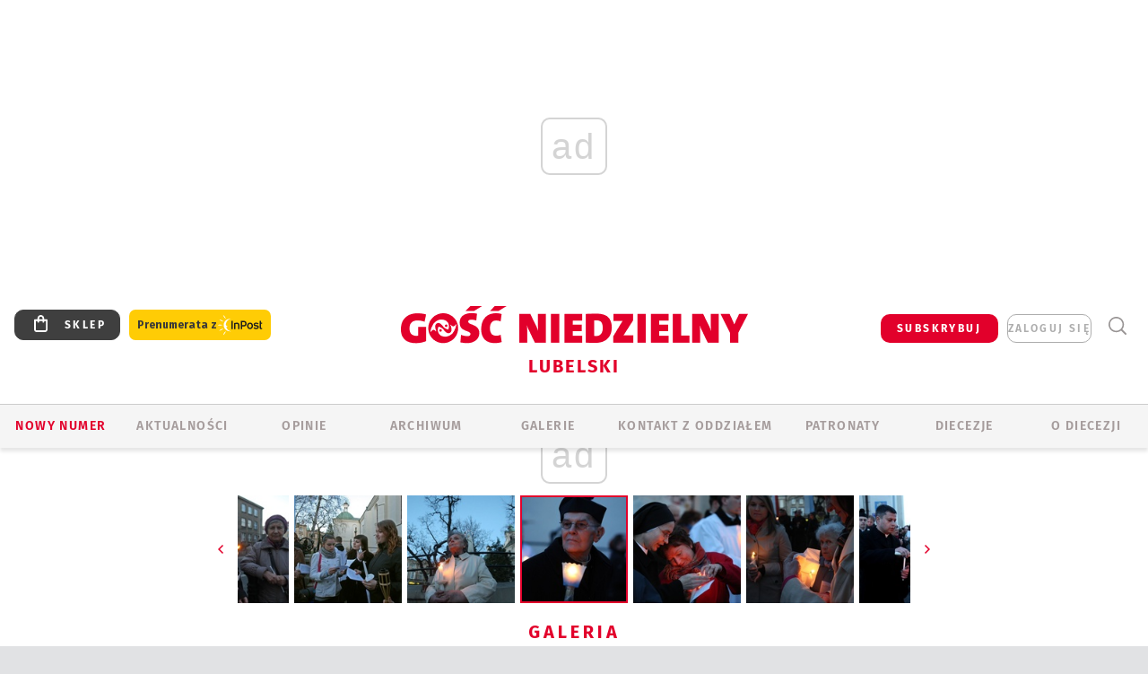

--- FILE ---
content_type: text/html; charset=utf-8
request_url: https://www.google.com/recaptcha/api2/anchor?ar=1&k=6LfKq5UUAAAAAMU4Rd1_l_MKSJAizQb5Mk_8bFA_&co=aHR0cHM6Ly9sdWJsaW4uZ29zYy5wbDo0NDM.&hl=en&v=PoyoqOPhxBO7pBk68S4YbpHZ&size=invisible&anchor-ms=20000&execute-ms=30000&cb=fw16a7z27fvz
body_size: 48933
content:
<!DOCTYPE HTML><html dir="ltr" lang="en"><head><meta http-equiv="Content-Type" content="text/html; charset=UTF-8">
<meta http-equiv="X-UA-Compatible" content="IE=edge">
<title>reCAPTCHA</title>
<style type="text/css">
/* cyrillic-ext */
@font-face {
  font-family: 'Roboto';
  font-style: normal;
  font-weight: 400;
  font-stretch: 100%;
  src: url(//fonts.gstatic.com/s/roboto/v48/KFO7CnqEu92Fr1ME7kSn66aGLdTylUAMa3GUBHMdazTgWw.woff2) format('woff2');
  unicode-range: U+0460-052F, U+1C80-1C8A, U+20B4, U+2DE0-2DFF, U+A640-A69F, U+FE2E-FE2F;
}
/* cyrillic */
@font-face {
  font-family: 'Roboto';
  font-style: normal;
  font-weight: 400;
  font-stretch: 100%;
  src: url(//fonts.gstatic.com/s/roboto/v48/KFO7CnqEu92Fr1ME7kSn66aGLdTylUAMa3iUBHMdazTgWw.woff2) format('woff2');
  unicode-range: U+0301, U+0400-045F, U+0490-0491, U+04B0-04B1, U+2116;
}
/* greek-ext */
@font-face {
  font-family: 'Roboto';
  font-style: normal;
  font-weight: 400;
  font-stretch: 100%;
  src: url(//fonts.gstatic.com/s/roboto/v48/KFO7CnqEu92Fr1ME7kSn66aGLdTylUAMa3CUBHMdazTgWw.woff2) format('woff2');
  unicode-range: U+1F00-1FFF;
}
/* greek */
@font-face {
  font-family: 'Roboto';
  font-style: normal;
  font-weight: 400;
  font-stretch: 100%;
  src: url(//fonts.gstatic.com/s/roboto/v48/KFO7CnqEu92Fr1ME7kSn66aGLdTylUAMa3-UBHMdazTgWw.woff2) format('woff2');
  unicode-range: U+0370-0377, U+037A-037F, U+0384-038A, U+038C, U+038E-03A1, U+03A3-03FF;
}
/* math */
@font-face {
  font-family: 'Roboto';
  font-style: normal;
  font-weight: 400;
  font-stretch: 100%;
  src: url(//fonts.gstatic.com/s/roboto/v48/KFO7CnqEu92Fr1ME7kSn66aGLdTylUAMawCUBHMdazTgWw.woff2) format('woff2');
  unicode-range: U+0302-0303, U+0305, U+0307-0308, U+0310, U+0312, U+0315, U+031A, U+0326-0327, U+032C, U+032F-0330, U+0332-0333, U+0338, U+033A, U+0346, U+034D, U+0391-03A1, U+03A3-03A9, U+03B1-03C9, U+03D1, U+03D5-03D6, U+03F0-03F1, U+03F4-03F5, U+2016-2017, U+2034-2038, U+203C, U+2040, U+2043, U+2047, U+2050, U+2057, U+205F, U+2070-2071, U+2074-208E, U+2090-209C, U+20D0-20DC, U+20E1, U+20E5-20EF, U+2100-2112, U+2114-2115, U+2117-2121, U+2123-214F, U+2190, U+2192, U+2194-21AE, U+21B0-21E5, U+21F1-21F2, U+21F4-2211, U+2213-2214, U+2216-22FF, U+2308-230B, U+2310, U+2319, U+231C-2321, U+2336-237A, U+237C, U+2395, U+239B-23B7, U+23D0, U+23DC-23E1, U+2474-2475, U+25AF, U+25B3, U+25B7, U+25BD, U+25C1, U+25CA, U+25CC, U+25FB, U+266D-266F, U+27C0-27FF, U+2900-2AFF, U+2B0E-2B11, U+2B30-2B4C, U+2BFE, U+3030, U+FF5B, U+FF5D, U+1D400-1D7FF, U+1EE00-1EEFF;
}
/* symbols */
@font-face {
  font-family: 'Roboto';
  font-style: normal;
  font-weight: 400;
  font-stretch: 100%;
  src: url(//fonts.gstatic.com/s/roboto/v48/KFO7CnqEu92Fr1ME7kSn66aGLdTylUAMaxKUBHMdazTgWw.woff2) format('woff2');
  unicode-range: U+0001-000C, U+000E-001F, U+007F-009F, U+20DD-20E0, U+20E2-20E4, U+2150-218F, U+2190, U+2192, U+2194-2199, U+21AF, U+21E6-21F0, U+21F3, U+2218-2219, U+2299, U+22C4-22C6, U+2300-243F, U+2440-244A, U+2460-24FF, U+25A0-27BF, U+2800-28FF, U+2921-2922, U+2981, U+29BF, U+29EB, U+2B00-2BFF, U+4DC0-4DFF, U+FFF9-FFFB, U+10140-1018E, U+10190-1019C, U+101A0, U+101D0-101FD, U+102E0-102FB, U+10E60-10E7E, U+1D2C0-1D2D3, U+1D2E0-1D37F, U+1F000-1F0FF, U+1F100-1F1AD, U+1F1E6-1F1FF, U+1F30D-1F30F, U+1F315, U+1F31C, U+1F31E, U+1F320-1F32C, U+1F336, U+1F378, U+1F37D, U+1F382, U+1F393-1F39F, U+1F3A7-1F3A8, U+1F3AC-1F3AF, U+1F3C2, U+1F3C4-1F3C6, U+1F3CA-1F3CE, U+1F3D4-1F3E0, U+1F3ED, U+1F3F1-1F3F3, U+1F3F5-1F3F7, U+1F408, U+1F415, U+1F41F, U+1F426, U+1F43F, U+1F441-1F442, U+1F444, U+1F446-1F449, U+1F44C-1F44E, U+1F453, U+1F46A, U+1F47D, U+1F4A3, U+1F4B0, U+1F4B3, U+1F4B9, U+1F4BB, U+1F4BF, U+1F4C8-1F4CB, U+1F4D6, U+1F4DA, U+1F4DF, U+1F4E3-1F4E6, U+1F4EA-1F4ED, U+1F4F7, U+1F4F9-1F4FB, U+1F4FD-1F4FE, U+1F503, U+1F507-1F50B, U+1F50D, U+1F512-1F513, U+1F53E-1F54A, U+1F54F-1F5FA, U+1F610, U+1F650-1F67F, U+1F687, U+1F68D, U+1F691, U+1F694, U+1F698, U+1F6AD, U+1F6B2, U+1F6B9-1F6BA, U+1F6BC, U+1F6C6-1F6CF, U+1F6D3-1F6D7, U+1F6E0-1F6EA, U+1F6F0-1F6F3, U+1F6F7-1F6FC, U+1F700-1F7FF, U+1F800-1F80B, U+1F810-1F847, U+1F850-1F859, U+1F860-1F887, U+1F890-1F8AD, U+1F8B0-1F8BB, U+1F8C0-1F8C1, U+1F900-1F90B, U+1F93B, U+1F946, U+1F984, U+1F996, U+1F9E9, U+1FA00-1FA6F, U+1FA70-1FA7C, U+1FA80-1FA89, U+1FA8F-1FAC6, U+1FACE-1FADC, U+1FADF-1FAE9, U+1FAF0-1FAF8, U+1FB00-1FBFF;
}
/* vietnamese */
@font-face {
  font-family: 'Roboto';
  font-style: normal;
  font-weight: 400;
  font-stretch: 100%;
  src: url(//fonts.gstatic.com/s/roboto/v48/KFO7CnqEu92Fr1ME7kSn66aGLdTylUAMa3OUBHMdazTgWw.woff2) format('woff2');
  unicode-range: U+0102-0103, U+0110-0111, U+0128-0129, U+0168-0169, U+01A0-01A1, U+01AF-01B0, U+0300-0301, U+0303-0304, U+0308-0309, U+0323, U+0329, U+1EA0-1EF9, U+20AB;
}
/* latin-ext */
@font-face {
  font-family: 'Roboto';
  font-style: normal;
  font-weight: 400;
  font-stretch: 100%;
  src: url(//fonts.gstatic.com/s/roboto/v48/KFO7CnqEu92Fr1ME7kSn66aGLdTylUAMa3KUBHMdazTgWw.woff2) format('woff2');
  unicode-range: U+0100-02BA, U+02BD-02C5, U+02C7-02CC, U+02CE-02D7, U+02DD-02FF, U+0304, U+0308, U+0329, U+1D00-1DBF, U+1E00-1E9F, U+1EF2-1EFF, U+2020, U+20A0-20AB, U+20AD-20C0, U+2113, U+2C60-2C7F, U+A720-A7FF;
}
/* latin */
@font-face {
  font-family: 'Roboto';
  font-style: normal;
  font-weight: 400;
  font-stretch: 100%;
  src: url(//fonts.gstatic.com/s/roboto/v48/KFO7CnqEu92Fr1ME7kSn66aGLdTylUAMa3yUBHMdazQ.woff2) format('woff2');
  unicode-range: U+0000-00FF, U+0131, U+0152-0153, U+02BB-02BC, U+02C6, U+02DA, U+02DC, U+0304, U+0308, U+0329, U+2000-206F, U+20AC, U+2122, U+2191, U+2193, U+2212, U+2215, U+FEFF, U+FFFD;
}
/* cyrillic-ext */
@font-face {
  font-family: 'Roboto';
  font-style: normal;
  font-weight: 500;
  font-stretch: 100%;
  src: url(//fonts.gstatic.com/s/roboto/v48/KFO7CnqEu92Fr1ME7kSn66aGLdTylUAMa3GUBHMdazTgWw.woff2) format('woff2');
  unicode-range: U+0460-052F, U+1C80-1C8A, U+20B4, U+2DE0-2DFF, U+A640-A69F, U+FE2E-FE2F;
}
/* cyrillic */
@font-face {
  font-family: 'Roboto';
  font-style: normal;
  font-weight: 500;
  font-stretch: 100%;
  src: url(//fonts.gstatic.com/s/roboto/v48/KFO7CnqEu92Fr1ME7kSn66aGLdTylUAMa3iUBHMdazTgWw.woff2) format('woff2');
  unicode-range: U+0301, U+0400-045F, U+0490-0491, U+04B0-04B1, U+2116;
}
/* greek-ext */
@font-face {
  font-family: 'Roboto';
  font-style: normal;
  font-weight: 500;
  font-stretch: 100%;
  src: url(//fonts.gstatic.com/s/roboto/v48/KFO7CnqEu92Fr1ME7kSn66aGLdTylUAMa3CUBHMdazTgWw.woff2) format('woff2');
  unicode-range: U+1F00-1FFF;
}
/* greek */
@font-face {
  font-family: 'Roboto';
  font-style: normal;
  font-weight: 500;
  font-stretch: 100%;
  src: url(//fonts.gstatic.com/s/roboto/v48/KFO7CnqEu92Fr1ME7kSn66aGLdTylUAMa3-UBHMdazTgWw.woff2) format('woff2');
  unicode-range: U+0370-0377, U+037A-037F, U+0384-038A, U+038C, U+038E-03A1, U+03A3-03FF;
}
/* math */
@font-face {
  font-family: 'Roboto';
  font-style: normal;
  font-weight: 500;
  font-stretch: 100%;
  src: url(//fonts.gstatic.com/s/roboto/v48/KFO7CnqEu92Fr1ME7kSn66aGLdTylUAMawCUBHMdazTgWw.woff2) format('woff2');
  unicode-range: U+0302-0303, U+0305, U+0307-0308, U+0310, U+0312, U+0315, U+031A, U+0326-0327, U+032C, U+032F-0330, U+0332-0333, U+0338, U+033A, U+0346, U+034D, U+0391-03A1, U+03A3-03A9, U+03B1-03C9, U+03D1, U+03D5-03D6, U+03F0-03F1, U+03F4-03F5, U+2016-2017, U+2034-2038, U+203C, U+2040, U+2043, U+2047, U+2050, U+2057, U+205F, U+2070-2071, U+2074-208E, U+2090-209C, U+20D0-20DC, U+20E1, U+20E5-20EF, U+2100-2112, U+2114-2115, U+2117-2121, U+2123-214F, U+2190, U+2192, U+2194-21AE, U+21B0-21E5, U+21F1-21F2, U+21F4-2211, U+2213-2214, U+2216-22FF, U+2308-230B, U+2310, U+2319, U+231C-2321, U+2336-237A, U+237C, U+2395, U+239B-23B7, U+23D0, U+23DC-23E1, U+2474-2475, U+25AF, U+25B3, U+25B7, U+25BD, U+25C1, U+25CA, U+25CC, U+25FB, U+266D-266F, U+27C0-27FF, U+2900-2AFF, U+2B0E-2B11, U+2B30-2B4C, U+2BFE, U+3030, U+FF5B, U+FF5D, U+1D400-1D7FF, U+1EE00-1EEFF;
}
/* symbols */
@font-face {
  font-family: 'Roboto';
  font-style: normal;
  font-weight: 500;
  font-stretch: 100%;
  src: url(//fonts.gstatic.com/s/roboto/v48/KFO7CnqEu92Fr1ME7kSn66aGLdTylUAMaxKUBHMdazTgWw.woff2) format('woff2');
  unicode-range: U+0001-000C, U+000E-001F, U+007F-009F, U+20DD-20E0, U+20E2-20E4, U+2150-218F, U+2190, U+2192, U+2194-2199, U+21AF, U+21E6-21F0, U+21F3, U+2218-2219, U+2299, U+22C4-22C6, U+2300-243F, U+2440-244A, U+2460-24FF, U+25A0-27BF, U+2800-28FF, U+2921-2922, U+2981, U+29BF, U+29EB, U+2B00-2BFF, U+4DC0-4DFF, U+FFF9-FFFB, U+10140-1018E, U+10190-1019C, U+101A0, U+101D0-101FD, U+102E0-102FB, U+10E60-10E7E, U+1D2C0-1D2D3, U+1D2E0-1D37F, U+1F000-1F0FF, U+1F100-1F1AD, U+1F1E6-1F1FF, U+1F30D-1F30F, U+1F315, U+1F31C, U+1F31E, U+1F320-1F32C, U+1F336, U+1F378, U+1F37D, U+1F382, U+1F393-1F39F, U+1F3A7-1F3A8, U+1F3AC-1F3AF, U+1F3C2, U+1F3C4-1F3C6, U+1F3CA-1F3CE, U+1F3D4-1F3E0, U+1F3ED, U+1F3F1-1F3F3, U+1F3F5-1F3F7, U+1F408, U+1F415, U+1F41F, U+1F426, U+1F43F, U+1F441-1F442, U+1F444, U+1F446-1F449, U+1F44C-1F44E, U+1F453, U+1F46A, U+1F47D, U+1F4A3, U+1F4B0, U+1F4B3, U+1F4B9, U+1F4BB, U+1F4BF, U+1F4C8-1F4CB, U+1F4D6, U+1F4DA, U+1F4DF, U+1F4E3-1F4E6, U+1F4EA-1F4ED, U+1F4F7, U+1F4F9-1F4FB, U+1F4FD-1F4FE, U+1F503, U+1F507-1F50B, U+1F50D, U+1F512-1F513, U+1F53E-1F54A, U+1F54F-1F5FA, U+1F610, U+1F650-1F67F, U+1F687, U+1F68D, U+1F691, U+1F694, U+1F698, U+1F6AD, U+1F6B2, U+1F6B9-1F6BA, U+1F6BC, U+1F6C6-1F6CF, U+1F6D3-1F6D7, U+1F6E0-1F6EA, U+1F6F0-1F6F3, U+1F6F7-1F6FC, U+1F700-1F7FF, U+1F800-1F80B, U+1F810-1F847, U+1F850-1F859, U+1F860-1F887, U+1F890-1F8AD, U+1F8B0-1F8BB, U+1F8C0-1F8C1, U+1F900-1F90B, U+1F93B, U+1F946, U+1F984, U+1F996, U+1F9E9, U+1FA00-1FA6F, U+1FA70-1FA7C, U+1FA80-1FA89, U+1FA8F-1FAC6, U+1FACE-1FADC, U+1FADF-1FAE9, U+1FAF0-1FAF8, U+1FB00-1FBFF;
}
/* vietnamese */
@font-face {
  font-family: 'Roboto';
  font-style: normal;
  font-weight: 500;
  font-stretch: 100%;
  src: url(//fonts.gstatic.com/s/roboto/v48/KFO7CnqEu92Fr1ME7kSn66aGLdTylUAMa3OUBHMdazTgWw.woff2) format('woff2');
  unicode-range: U+0102-0103, U+0110-0111, U+0128-0129, U+0168-0169, U+01A0-01A1, U+01AF-01B0, U+0300-0301, U+0303-0304, U+0308-0309, U+0323, U+0329, U+1EA0-1EF9, U+20AB;
}
/* latin-ext */
@font-face {
  font-family: 'Roboto';
  font-style: normal;
  font-weight: 500;
  font-stretch: 100%;
  src: url(//fonts.gstatic.com/s/roboto/v48/KFO7CnqEu92Fr1ME7kSn66aGLdTylUAMa3KUBHMdazTgWw.woff2) format('woff2');
  unicode-range: U+0100-02BA, U+02BD-02C5, U+02C7-02CC, U+02CE-02D7, U+02DD-02FF, U+0304, U+0308, U+0329, U+1D00-1DBF, U+1E00-1E9F, U+1EF2-1EFF, U+2020, U+20A0-20AB, U+20AD-20C0, U+2113, U+2C60-2C7F, U+A720-A7FF;
}
/* latin */
@font-face {
  font-family: 'Roboto';
  font-style: normal;
  font-weight: 500;
  font-stretch: 100%;
  src: url(//fonts.gstatic.com/s/roboto/v48/KFO7CnqEu92Fr1ME7kSn66aGLdTylUAMa3yUBHMdazQ.woff2) format('woff2');
  unicode-range: U+0000-00FF, U+0131, U+0152-0153, U+02BB-02BC, U+02C6, U+02DA, U+02DC, U+0304, U+0308, U+0329, U+2000-206F, U+20AC, U+2122, U+2191, U+2193, U+2212, U+2215, U+FEFF, U+FFFD;
}
/* cyrillic-ext */
@font-face {
  font-family: 'Roboto';
  font-style: normal;
  font-weight: 900;
  font-stretch: 100%;
  src: url(//fonts.gstatic.com/s/roboto/v48/KFO7CnqEu92Fr1ME7kSn66aGLdTylUAMa3GUBHMdazTgWw.woff2) format('woff2');
  unicode-range: U+0460-052F, U+1C80-1C8A, U+20B4, U+2DE0-2DFF, U+A640-A69F, U+FE2E-FE2F;
}
/* cyrillic */
@font-face {
  font-family: 'Roboto';
  font-style: normal;
  font-weight: 900;
  font-stretch: 100%;
  src: url(//fonts.gstatic.com/s/roboto/v48/KFO7CnqEu92Fr1ME7kSn66aGLdTylUAMa3iUBHMdazTgWw.woff2) format('woff2');
  unicode-range: U+0301, U+0400-045F, U+0490-0491, U+04B0-04B1, U+2116;
}
/* greek-ext */
@font-face {
  font-family: 'Roboto';
  font-style: normal;
  font-weight: 900;
  font-stretch: 100%;
  src: url(//fonts.gstatic.com/s/roboto/v48/KFO7CnqEu92Fr1ME7kSn66aGLdTylUAMa3CUBHMdazTgWw.woff2) format('woff2');
  unicode-range: U+1F00-1FFF;
}
/* greek */
@font-face {
  font-family: 'Roboto';
  font-style: normal;
  font-weight: 900;
  font-stretch: 100%;
  src: url(//fonts.gstatic.com/s/roboto/v48/KFO7CnqEu92Fr1ME7kSn66aGLdTylUAMa3-UBHMdazTgWw.woff2) format('woff2');
  unicode-range: U+0370-0377, U+037A-037F, U+0384-038A, U+038C, U+038E-03A1, U+03A3-03FF;
}
/* math */
@font-face {
  font-family: 'Roboto';
  font-style: normal;
  font-weight: 900;
  font-stretch: 100%;
  src: url(//fonts.gstatic.com/s/roboto/v48/KFO7CnqEu92Fr1ME7kSn66aGLdTylUAMawCUBHMdazTgWw.woff2) format('woff2');
  unicode-range: U+0302-0303, U+0305, U+0307-0308, U+0310, U+0312, U+0315, U+031A, U+0326-0327, U+032C, U+032F-0330, U+0332-0333, U+0338, U+033A, U+0346, U+034D, U+0391-03A1, U+03A3-03A9, U+03B1-03C9, U+03D1, U+03D5-03D6, U+03F0-03F1, U+03F4-03F5, U+2016-2017, U+2034-2038, U+203C, U+2040, U+2043, U+2047, U+2050, U+2057, U+205F, U+2070-2071, U+2074-208E, U+2090-209C, U+20D0-20DC, U+20E1, U+20E5-20EF, U+2100-2112, U+2114-2115, U+2117-2121, U+2123-214F, U+2190, U+2192, U+2194-21AE, U+21B0-21E5, U+21F1-21F2, U+21F4-2211, U+2213-2214, U+2216-22FF, U+2308-230B, U+2310, U+2319, U+231C-2321, U+2336-237A, U+237C, U+2395, U+239B-23B7, U+23D0, U+23DC-23E1, U+2474-2475, U+25AF, U+25B3, U+25B7, U+25BD, U+25C1, U+25CA, U+25CC, U+25FB, U+266D-266F, U+27C0-27FF, U+2900-2AFF, U+2B0E-2B11, U+2B30-2B4C, U+2BFE, U+3030, U+FF5B, U+FF5D, U+1D400-1D7FF, U+1EE00-1EEFF;
}
/* symbols */
@font-face {
  font-family: 'Roboto';
  font-style: normal;
  font-weight: 900;
  font-stretch: 100%;
  src: url(//fonts.gstatic.com/s/roboto/v48/KFO7CnqEu92Fr1ME7kSn66aGLdTylUAMaxKUBHMdazTgWw.woff2) format('woff2');
  unicode-range: U+0001-000C, U+000E-001F, U+007F-009F, U+20DD-20E0, U+20E2-20E4, U+2150-218F, U+2190, U+2192, U+2194-2199, U+21AF, U+21E6-21F0, U+21F3, U+2218-2219, U+2299, U+22C4-22C6, U+2300-243F, U+2440-244A, U+2460-24FF, U+25A0-27BF, U+2800-28FF, U+2921-2922, U+2981, U+29BF, U+29EB, U+2B00-2BFF, U+4DC0-4DFF, U+FFF9-FFFB, U+10140-1018E, U+10190-1019C, U+101A0, U+101D0-101FD, U+102E0-102FB, U+10E60-10E7E, U+1D2C0-1D2D3, U+1D2E0-1D37F, U+1F000-1F0FF, U+1F100-1F1AD, U+1F1E6-1F1FF, U+1F30D-1F30F, U+1F315, U+1F31C, U+1F31E, U+1F320-1F32C, U+1F336, U+1F378, U+1F37D, U+1F382, U+1F393-1F39F, U+1F3A7-1F3A8, U+1F3AC-1F3AF, U+1F3C2, U+1F3C4-1F3C6, U+1F3CA-1F3CE, U+1F3D4-1F3E0, U+1F3ED, U+1F3F1-1F3F3, U+1F3F5-1F3F7, U+1F408, U+1F415, U+1F41F, U+1F426, U+1F43F, U+1F441-1F442, U+1F444, U+1F446-1F449, U+1F44C-1F44E, U+1F453, U+1F46A, U+1F47D, U+1F4A3, U+1F4B0, U+1F4B3, U+1F4B9, U+1F4BB, U+1F4BF, U+1F4C8-1F4CB, U+1F4D6, U+1F4DA, U+1F4DF, U+1F4E3-1F4E6, U+1F4EA-1F4ED, U+1F4F7, U+1F4F9-1F4FB, U+1F4FD-1F4FE, U+1F503, U+1F507-1F50B, U+1F50D, U+1F512-1F513, U+1F53E-1F54A, U+1F54F-1F5FA, U+1F610, U+1F650-1F67F, U+1F687, U+1F68D, U+1F691, U+1F694, U+1F698, U+1F6AD, U+1F6B2, U+1F6B9-1F6BA, U+1F6BC, U+1F6C6-1F6CF, U+1F6D3-1F6D7, U+1F6E0-1F6EA, U+1F6F0-1F6F3, U+1F6F7-1F6FC, U+1F700-1F7FF, U+1F800-1F80B, U+1F810-1F847, U+1F850-1F859, U+1F860-1F887, U+1F890-1F8AD, U+1F8B0-1F8BB, U+1F8C0-1F8C1, U+1F900-1F90B, U+1F93B, U+1F946, U+1F984, U+1F996, U+1F9E9, U+1FA00-1FA6F, U+1FA70-1FA7C, U+1FA80-1FA89, U+1FA8F-1FAC6, U+1FACE-1FADC, U+1FADF-1FAE9, U+1FAF0-1FAF8, U+1FB00-1FBFF;
}
/* vietnamese */
@font-face {
  font-family: 'Roboto';
  font-style: normal;
  font-weight: 900;
  font-stretch: 100%;
  src: url(//fonts.gstatic.com/s/roboto/v48/KFO7CnqEu92Fr1ME7kSn66aGLdTylUAMa3OUBHMdazTgWw.woff2) format('woff2');
  unicode-range: U+0102-0103, U+0110-0111, U+0128-0129, U+0168-0169, U+01A0-01A1, U+01AF-01B0, U+0300-0301, U+0303-0304, U+0308-0309, U+0323, U+0329, U+1EA0-1EF9, U+20AB;
}
/* latin-ext */
@font-face {
  font-family: 'Roboto';
  font-style: normal;
  font-weight: 900;
  font-stretch: 100%;
  src: url(//fonts.gstatic.com/s/roboto/v48/KFO7CnqEu92Fr1ME7kSn66aGLdTylUAMa3KUBHMdazTgWw.woff2) format('woff2');
  unicode-range: U+0100-02BA, U+02BD-02C5, U+02C7-02CC, U+02CE-02D7, U+02DD-02FF, U+0304, U+0308, U+0329, U+1D00-1DBF, U+1E00-1E9F, U+1EF2-1EFF, U+2020, U+20A0-20AB, U+20AD-20C0, U+2113, U+2C60-2C7F, U+A720-A7FF;
}
/* latin */
@font-face {
  font-family: 'Roboto';
  font-style: normal;
  font-weight: 900;
  font-stretch: 100%;
  src: url(//fonts.gstatic.com/s/roboto/v48/KFO7CnqEu92Fr1ME7kSn66aGLdTylUAMa3yUBHMdazQ.woff2) format('woff2');
  unicode-range: U+0000-00FF, U+0131, U+0152-0153, U+02BB-02BC, U+02C6, U+02DA, U+02DC, U+0304, U+0308, U+0329, U+2000-206F, U+20AC, U+2122, U+2191, U+2193, U+2212, U+2215, U+FEFF, U+FFFD;
}

</style>
<link rel="stylesheet" type="text/css" href="https://www.gstatic.com/recaptcha/releases/PoyoqOPhxBO7pBk68S4YbpHZ/styles__ltr.css">
<script nonce="ljqheAQt1Lz7sFHSFWfypw" type="text/javascript">window['__recaptcha_api'] = 'https://www.google.com/recaptcha/api2/';</script>
<script type="text/javascript" src="https://www.gstatic.com/recaptcha/releases/PoyoqOPhxBO7pBk68S4YbpHZ/recaptcha__en.js" nonce="ljqheAQt1Lz7sFHSFWfypw">
      
    </script></head>
<body><div id="rc-anchor-alert" class="rc-anchor-alert"></div>
<input type="hidden" id="recaptcha-token" value="[base64]">
<script type="text/javascript" nonce="ljqheAQt1Lz7sFHSFWfypw">
      recaptcha.anchor.Main.init("[\x22ainput\x22,[\x22bgdata\x22,\x22\x22,\[base64]/[base64]/MjU1Ong/[base64]/[base64]/[base64]/[base64]/[base64]/[base64]/[base64]/[base64]/[base64]/[base64]/[base64]/[base64]/[base64]/[base64]/[base64]\\u003d\x22,\[base64]\x22,\[base64]/DkRzCncKCwqQbwpQMEx5jc8KjwotVw7VPw5NueSYbUMOlwrRlw7HDlMOuBcOKc2N5asO+BCl9fDrDtcONN8OrJcOzVcK0w5jCi8OYw6EIw6Atw4DCmHRPVXpiwpbDosKbwqpAw4AHTHQYw5HDq0nDicOGfE7CpsOlw7DCtCXCn2DDl8KDKMOcTMO0UsKzwrFwwohKGn/Cj8ODdsOMLTRaYcK4PMKlw5/CmsOzw5NmXnzCjMOgwrdxQ8K3w4fDqVvDqkxlwqkWw7g7wqbCgUBfw7TDunbDgcOMf1MSPFUlw7/Di30Kw4pLMyIrUC94wrFhw5vClQLDsxjCjUt3w5gcwpA3w5ZVX8KoC1fDlkjDmMKYwo5HHGNowq/[base64]/Ch8Kfw7HDhDvDkcOtw4vDgMKRZMKRw7fDmQApOsOsw4ZjFkElwprDiwTDqTcJBUDClBnCtGJAPsOmJwEywqMFw6tdwqLCuwfDmijCv8OcaEV0d8O/fSvDsH08Nk0+worDgsOyJzR0ScKpSsKEw4Izw5vDlMOGw7RGBDUZLFRvG8Oqe8KtVcOlLQHDn2LDomzCv2xqGD0dwrFgFHfDul0cF8KbwrcFU8KWw5RGwpdqw4fCnMKywobDlTTDr2fCrzpVw7xswrXDm8O+w4vCsgAtwr3DvH/Cq8KYw6AZw6jCpULClxBUfU8uJQfCs8K7wqpdwpnDmBLDsMO5wroEw4PDpcKTJcKXF8ODCTTCqgI8w6fClMOHwpHDi8O6DMOpKBoNwrdzF0HCkMOGwplZw6/DuV/DvW/CosO5XsOPw7Qpw6p6YFPCpmXDjSFYcQDCmVfDlMKaNRDDlXRSw4LCrcO9wqbDj3Nqw7lnBGTCqRBzw4zDp8OYBMOZTRptIUHCkHzCnsOPwp7DpcKywr7Du8OXwqJUw4jChcOUQAAMwrlnwoTCkyLDosOZw45RaMONwrczI8KMw4luw6sjeVfDicKdAMOHVcOSwo/DmsKQwoJGSkkWwr3Di0x/YELCn8OBMRlFwoXDgsK5w6gUdcOgdmxxK8KqNsKtwozCpsKJLMKyw5zDt8KsZ8KlPcOvEGlYw5tJSBYzaMOgGH5QXgzCr8KJw7xRZzUvAMKaw7DCtx83GjZgK8Kfw7PCpsOuwo/[base64]/DmSPDr3/[base64]/[base64]/[base64]/wqnDhzPCqcKNWMOdWCTDr8OPfUNzwqHDssK2SU7CmBcewq/Dun8ZBUhWGWhmwpt/VS1Iw5HCvDdPU03Cn0/CisOQwplxw6jDoMOuF8O+wrUWwqTDqz9zwo/[base64]/CjcKaVh8CEcOuDWs0w6vCqMOBRzh0w6oTwq/DvsOcaWkdPcOkwoMgD8KHBgchwpzDisOYw4JQa8Omf8K9wp0uw68hb8Ojw5kbw4fCgMOiNmPCnMKAwp1IwqBiw4/[base64]/CgsObFHDDhMK2V0Fhwq7DpcOewqQ8wrDDgS3CiMOAwqUbwqvCr8KzbMKpw6s8JXA1PS7DmMOvPsORwrvCnHnDq8Kywo3ChcKawo3DjTQEIGTCkQnCp2AHHyhewq02C8KGFk50w4LCphXCtV7ChMKiW8Krwr0/VMOYwoLCuHrDizAAw7rCjcOmem8hwpzCr1lCZ8KwWCnDvMOnJMKUwoQHwqkRwoQfw6PCsRfCq8KAw4Ygw77CjsKew4l5PxnCvCTCr8Ohw6BWw5HCg0DClcOXwqzDoSYffcKswoRBw54/w5xIZXnDlXRZcxbDsMOzw6HCvCNswrcDwpAEwrXCpMK9VsKSIVvDvsOSw6jDn8OdDsKsSxnDpwZCaMKpHmhsw5DDll7Dj8OGwoskJhQew4Ylw6DCkMO4wpDDiMKhw6oHL8Obw6luwprDqsOqMMKWw7IkVlzDnAvClMK9w7/CvA0pw69iCMO3w6bDkcK5AMKfw4R3w5bCsAIuIDUDKmc0eH/Cs8OPwq51C3XCrsOHAV3Ckkxyw7LDpMKQw5jCksOtSR16LwR1NloralXDu8OfIA9bw5HDoBHCsMOKM2Vbw7YywpMZwrXClsKPw4V7e1oUKcOZZTcYw6MHYcKpJQbCusOLw7NEwoDDkcOER8KYw67ChWLCojhLwqbCqsODw6HCs1nCi8ORw4LCqMOVA8OnCMKfQMKpwq/[base64]/cAp1w5bCvsK3w4Row5zDtzEHwpDDjC9YbcKUScOyw53Cs29ewo7DlTIdImTCpiEhw7U3w4zDoD1NwrgpNCXCncKNwo3CpTDDosKRwrUgY8KMYMKpRTgJwqTDpSXCiMKxczwVfzUZORHCrSl7Zmw7wqI/RwJPI8Kgw6xywr/DmsO0woHDqMOIXX9owpDCo8KCTkBiwonCgGYKKcK+Cnk5GRbDhMO+w43CpcOndMO2K34Cwpl/XAPCmcO2W2PCtMKkPsKyNUTCkMKqaTEiOMOdTlvCpsOySMK6worCont0wrrCgF4lD8OrGsObRX8DwoTDlyx/w7QaGDoZHFRRHsKgRmQcwqxNw4HCrxYKSArCvRnCk8K7YQUDw41xwqEtGsOFFGNaw7TDvsKBw6Eaw6/DsXPDiMOhBTk7SRIyw5IxfsKqw7zDmCtjw6HCgxQ1YjHDsMOjw67ChMOfwqYNw6vDqi5UwprCjMOoC8KvwocTwpjDhgDDp8OVGzZhBcOVwoAVSzIAw44eC3ofD8OrJsOqw4TDlcOdChBjEDcteMKLw4Ncw7B/[base64]/wpd1C2wvV8O1dxjCnMO2OwPDhcO7w552wrY2MMOnw41JZsOwbjAhQsOQwpDDqTFkw7PCuBfDp13Con3DmcOQw5F7w5PDoF/Doyhkw5ohwofCusOzwqkAcWXDl8KfRmVxS3lSwrNrHyvCnMOlHMKxPmUKwqpJwqJwFcKJVsOzw7/DtcKDw63DjgsiUcK6QGLDgz5WEBMIwqVhXUwNVMKOHW9Dd3RlUkxwQCYhN8OsQQNTwqLCvWfDosK4wqwrw5rDmUDDlXBIJcKjw7nDgh8DH8K5bW/Cg8OSw5wGw7zCu2ZUwobClsO/w6fDusOePMOGwp3DhVdoPMOBwpRswr8EwqZTDWISJmE9HsKPwpnDjsKGHsOtwq3CoDFgw63CjE4GwrRPw7Y2w5YIacOOBcOGwpkSUsOkwqwnRiR3wocpDBlIw4UdZcOGwpbDlDTDl8KJw6jCsBzCkX/Cv8O4RcOlXsKEwrwAwq0QAcKgwqgsWsKewr0Kw7nDqSPDk3l2KjHCoCJoOMKsw6HCicOBQB3CnENswoklw6kTwoTCnTsgSlXDm8Ojwo5HwpDDuMKtw5VLXVNNw5DDucOjw4jDvsKbwr0yWcKJw43Cr8KATMO1IcOxCxUOOMOKw5HCrSoDwrvDjEsww450w4/DrD1XdsKGHcKnbMOJeMOTw5QFEcKBPQnDqsOyFsK2w5QLXkjDksKaw4fDpz3Cq1g7dVNcBHBqwrvCuV/[base64]/CsMOALF5kwqvDkn7CugXCs1/DtDTDnMObw5tqwoEOw5lVcArDtkvDhDLDn8OAdDkASMO0Wmw/QkfCoUkxEg7Ci39ACMOGwoIINGQXTGzDncKaAxciwq7Ds1TChMK1w7cxPmjDgcKLFFHDvjI+dsOHRFI6wpzDtGHDisKaw7R4w5hILcO5e1HCncKSwr8wVE3CmsOVTTPCk8OPU8ODwr7DnQ4ZwqLDvWR/w65xHMO1F2bCo2LDgyTClMKKBcOywrIXVMOea8OMAcOfIcKnTkfDoGFeTcKBZcKnWi8Zwo3DssOuw58NDcOUYlXDksOsw4zCrXIweMO2wo1IwqQ/[base64]/[base64]/DscOTw5jClQYbV8KIOsKJwpAdJlFOwqoXMcKNUcOsYFBhFzbDvMKPwo/CksKTUcORw4fCqioPwpHDoMK8RsK/[base64]/[base64]/HjrCmVTDkgxiw5TCtMK2w7kMwonDjcKLLcKvw77CjMK4wr8pKMKxw5LCmirDphrCrCzCgxnCo8OpCMOJw5nDicORwobCmMOvw67DqmjChcONI8OQU0LCk8OuD8Kcw6MsOmoLJ8O/BMKkXEglKkDDpMKywonCvsOSwqlww4JGFAbDmF/Dsm7DscO/wqTDhkoLw5tST38bw6PDqXXDkgl8G1rDmjdvwoTDsivCu8K6wqzDk3HCpMOLw6F+w4Avw6tdwpzDucKUw4/CnBk0Tj1mERE8wpjCncO9wqbCjcO7w5fCkXPDqjIvNl54b8KZeiTDvxZAw6bDm8KodsOKw4VjQsOSw7bCnsOKwpMpw6DCv8Odw7TDs8KgV8K/[base64]/[base64]/Cn8Oyw43DgcOTwpRmw4Auw5LDncKocgTCmsOlMsORwplFR8KSd1lrw7ZWw4vDlMKvdAo7wp0rw4fDh0R0wqELOz1Wf8KBAjPDhcK+w6TDhj/CnwccSz8/P8KCbMOOwrXDvXoGal3DqsOEEsO0RVtrDzZSw7LCknk8EWwlw63DqMOEw6lWwqbDo2EzYgIpw5HDli1cwp3DpsOLw44ow580alTDsMOTU8Ouw5k6O8KWwpwLdAnDusKPd8OGRsOtWBTCnHDCpRfDr3/CosKvJcK5acOhAkXDoWXDgVPCkMOhwpXCqsK/w4geVMOow7dEOAfDvVbCm33Ci1XDr1UVXlvDg8Ouw67DoMOXwrXCmnlSZlfCkVNResKSw5vCrcKGwqzCrA3DkT0NeGYIDndWdG/DrHbCk8KJwqDCgMKDIsO0wq7CvsODIFvCjXfDlXzCjsOmAsOpw5fCuMKWw6jCusKaHDpLwr1zwpvDg05PwrfCosKJw6A5w7xRwp7CpcKHYSDDsFbDucKHwoAmw6cnZsKZw7nCrHDDrMKKw6LCj8OSQDbDi8OQw7DDoCHChcKicE/DlHZbw43CvsKRwpw4HcObw63CjmVdw79Qw5XCosOvYcOsHTbCvMOweXXDsHo1wr/[base64]/[base64]/DqMK+w6ILb8KowpFqYMKkKMO+ScOow7zDk8KWNDDClhdJH3gzwpcsNMOOB3t1VMKfwprCr8Oqw6FOFsOOwoTDrzssw4bDncOVw73CusKiwrtzwqHCp0TDqk7DpsK6wrbDo8O9wp/CiMKKwoXCv8KDGD0hRMOSw6YCwr15T3nCpiHCjMOFwq7Cm8OBdsKXw4DCsMO3LREtRVB1YcKFcsKdw5DDvTLDlzozwpnDlsKBwoHDgn/[base64]/w4/DgArCm8OSw7R5wprDu2bDn0VTfsOnw7bDjwFvcEjCkFFqAMKxBsO5N8KWCQnDiUxpw7LCpcOCKBXCumJrI8OKKMKUwoklY0XDpDVmwqfCryR6wqTDtw43WcKgbMOAL3jDrsOXwqbDtCTDtH01IMOhw5PDhsOrBx3CosKrC8OOw4Ubf1LDvXRyw4DDsFZUw4Jvwot5wq/CrMKiw7nCkxYiwqzDqyUvNcKuOQcAKcKiJUNNw5wWw5Y4cj3DknHCmsOow79uw5/[base64]/DjcO/[base64]/wpBGwoXDmhZYEzMKw4nCqcK2LMOqCMKmw6BKd2/[base64]/bVprw5gMwrUVwo3Dl8OdwqAlHnrCmMKrw7leTHcwwpMEBsKteirCnUZ5fzNqw4lGT8OOB8Kzw6QJw5ZbIsOXRRBXw6tMw5/DucKYY0ZBw6TCp8Ktwp7DmcORFljDuV0uw5fDnjkxasOmNHkpMRjDhFPDlxN/w58cAXRVw6xtZsOHditEw5nCoCHDtMKNwp41wprDg8KDwqfDtSJGBcO6woDDs8K8ecOgKwDCnTzCtGrDmMOLKcO2w4cuw6jDpCUHw6o2wqjCmTsrw4zDlm3DiMO+wp/CtcK/[base64]/wpg5W1rDlVTDiW7DlCMONAtcEcK+d8OPw65TcCjDksKtwrPCt8KkC0fDlQ7Ch8O1MMOsNhXCi8KIwpIIw70ywqjCh3MJwqjCuyvCkcKUw7JyNhFWw6QOwpvCkMOqfDfCjm3DrsK/acKdVkRNwqXDmBXCmDItc8OWw4Zwa8OUe2Jmwqw0XMOme8OxVcO2F0AUwqYxw6/Dl8KlwrvDn8OGwoJZw4HDgcKpQcOLRcOzA0PCkF/CkkvCuH4EwrDDr8ODwpIxwrbDv8OZJcOSw7Itw53CssKtwq7DhsObw4LCuQjCuhHChEp9KcKcUMOjdA1ZwphSwp56wqbDpsOdH2HDsU1DG8KBHCHDqB8PWMOBwrjCjsOBwrzCisOeK2HDhsK/w5VZw5LCjG3DhCwfwoXDuklkwrfCrsOvd8KTwrTDtcOBKjQUwoHCpFUGNMO6woMgH8Omw4s+c0ldHMKae8KeQkXDqiVIw5pXw6PDssOKwqdFb8Kgw4/[base64]/CsMKpwq0aIMObw5jDnEQnwpDDsMOFwq3DhQsHC8KUwrQ6DiJMDMOcw4bDssKSwplocwEnw6Ygw43CuiHCjQB/[base64]/DhMONEMKLw7jDvVB/AsOgQMKzSFjCrQ5hwqxhw43CpHp9ZzN1wp3CllAgwoh1JcOdCcK8HDolKTpowpTCu349wp3CnlPCqUXDkcKmX1nDkVZEM8Ojw6Fsw7IbGMOjOxEBRMOXQsKDw4Rzw7UzfChMbsK/w4PChcOpLcKzaDfDoMKTEcKJwo/DisOOw55Sw77Cm8OrwoJuUDUZwpnCjMO9X1zDkMO4T8OPwqc2UsOJD0x/TR3DqcKVbcKswpfCkMOKYFvCkwXDqW/CjnhyGsOrU8OAwpTDmcKswoRowp9oSE1hMMO1wrMeJsOhSBXDm8KtflTDmTkEaVdfJQ/Ck8Klwo0pUSfCjMOTdkrDjF/CrsKlw7VABsO/[base64]/DpsOqcsKew5k4wrJtEcKcwrvCiMOlwrQJCMKpw6R2worCrkLCrcOHw7rCmMKjw59LNcKEBMKqwqbDqRPDmMKwwrMmFiAmSGLCjsKLTUYXDsKHZmfCjcOkw6DDtB4Nw6XDgV/Ct1bCmRwUKcKPwqzCqFV8wpHCkQ5mwpLCsk3Cv8KmAWwdwqrCv8Kkw77DvkHDrMOMRcOWdQ5UTBN6FsOgwo/Cnx5ERz7CqcObwrLDncO9R8KhwqcDSAHCrMKBeg0Lw6/[base64]/NnDCqEpHSXXDnH3Dh8OUw4fDmcOrc8OTw6/[base64]/w4wmw6rDiBw7VMO1wpl/Q8KzI3DCvzzDhF0VZMKtaFDCuBJAM8K2LsKDw6zCpzDDpnNDwpFXwpB3w4tbw5zDkMOFw7/DgMKjRDnDgwYKBmh3JzQGwqhtwqwDwrQBw79QBgLCuCXDm8KEwq0ew4VSw4TCmkgww5DCtD/Do8Kcw4DCmHrDggzCpMOhSyRLD8Ohw5p1wpzCqsO/w5UZwqh5w4cNX8O3wrjDj8KMSljCoMO1w64tw5TDlm02wrDDqsOnOV4CAjHChBxcUMOiVGTCocK3wqnCgSPCq8OOw5TCm8KYwp4UZMKOR8OFCsOPwq7Cp1psw4sFwofCoTsVKsKoUcKPRGvCtnEJGMK4w7nDgMOxM3ANCU/Dt17Dv3bCr1wWDcO6WMOLUUPCklrDhjLCkmzDqsOtMcOywqvCusOFwoddEh7DqcO+IMO1wqPCvcKQacK5EXVcXH3CrMOqEcKgXE8/w7x7w7fDkjQvwpbDl8KxwrQcw58uVnUaABgUwqlvwpfCtmA2QcKqwqXCiAQyCAHDqC1XEsKubcOEcjXDrsO9wp4QG8KqLjRWw5k8w4jDrsOLBSbCnHTDgsKNKF8Ow7nCvMK8w5XCicK/wqTCiGAwwpfCqhvCt8OrAnpVaSMXwqrCucOHw4rCicK2w58ubSJXTn0kwrbCuWnDpn7CiMO/woTDmMKKQ1DDsXTCksOww4XClsKFwp8aThrCgDVIHDbDrsKoKD7CkwvCicOhwrjDo2s1amtxw5rDqCbCkzhqG21Uw6LDqBlBXxFPNsK5McOULD3CjcOZaMK9wrIXQFE/wr/CvcO1fMKeFAZUHMO1w5PCuy7CkWwgwpDDncOewqTClsOFw4XDr8K/wo0MwoLCpsKTFcO/wqzCpVMjw7UhYinCqsOLw5bCiMKCPMO8OGPDgsO7SznCpkXDocODwro1FcKtw4rDn1fDhMK4agJFOMK/RcOMwofDq8KPwroQwozDmmBEw4LDq8ORwqxFDcORTMK9cVzChsO4FsKcwotYMU8LasKjw7lmwpZSCMOFLsKMwqvCsw/CoMKJUsOlNUDDjcOqOsK1PsKQw6Vowr3CtsOGRzYuQMO+SSJew6g7wpQIeyBaOsOnZ0M3BMOTOTrDsUbCocKvw7hPw4rCmMKtw7HCv8KQXUgPwoZFNMKpORvDtsKbwqNsUzVkwpvCmhnDtA4oJMODwr9/[base64]/CsxIAPcKawqZvwqDDgcOlw7nCtS90UEPCmsOIwr8iw4fCswNfRMOGIsKLw7dNw5A9PBPDp8K8w7XDqQAVwoLCmlIow7rDi04mwqLCmWpWwp98PhnCm3/[base64]/CocKfDBbCjsKdHAHDtMK6dikgAMOreMOjwp3CpirDmMKNwr3Dm8K4w4TCsEkeKUo4wpM/ayrDqsKSw5Ezw6EPw7ohwpjDgcKOKycpw4Byw63CqGPDn8O4MMOsBMOxwqHDhMOYamI8w4k/THM/IMKmw57CnybDkcKNwosOWsK3FTsTw5fDtnLDjx3CjFjCq8ORwplLVcOIwqrCmsOgVMKRwrdbwrXCtCrDocK7c8Kqw4p3wp1idBoWwozCo8OwdmJ5wqldw7vCr19Xw5Q5TBoNw7E/[base64]/IjbCksO0Z3wbw5DClsK/w7oCwpJow7XDtgVnwq3Cj0Q8w4zCgcOON8K9wr0tfMK6wrZ2w4Ydw6HDgMOUw6lkD8Olw4XCusO0w7k2wpDDtsO6w7zDrirCmgcQSD/DhR5gYxxkMcOOT8OKw4c3wr50woXDphUswrpJwr7Cn1XCusKawrrCqsKzMsOBwrtlwohobFF7OcKiw5I0w7DCvsOfwqDDlSvDqMOHA2cOTMKCdTlZUlMzDDPCrWQfw6jCrnQoO8KNV8O7wp/CkE/Ckk46wpUXTMOsBChNw612HVrCicKLw7Qtw4kEP1TCqHpTTcOUw71uAcKEaVTCqcO7w53DthrCgMOawrNfwqR1fMOZNsOPw5LDr8OuOBDCm8KLw4nCmcOmHh7Ch2zDqTV/wrYRwq7CpsOONGnDtj3DqsOYITfDm8OYwqBFc8O6w7Qwwpw1JiJ8U8OUMjnCpMOVw5QJw6TCpsKyw7owLj7DjmvCnR4qw5MVwq5FDCUlw5xwdjDDmRQ6w6TDhsONfxdTw5Bnw4otw4fCrBDCnB3CrsOIw6vDusKHJQkaRsK/wqzDpXbDuyweLMOfB8Ozw7lVAMOpwrPDjMKnw7zDnsOCFgF4Th3DrXfCi8OPw6fCqQoVwoTCpMOQATHCosK5QcOqGcOswqbChnTCi3p6eknCu0kswpDCgQlydcK0DsO8a2HDvGzCiH4MScO5A8OqwqXCv2N8w4LDq8Onw7wqIV7CmnAzQCfDtBphwq/DrXnCgH3ClydIwqQxwoHCvEdyGE4sXcOwIHQTM8KrwpgzwpIuw7kwwpwBdTXDgwBwE8ODfMKtw6DCsMOOw5rCjEcjU8Ovw7AwTcOOCFkeU1YkwoFAwqplwpfDusKEIcOVw7/DkcKhHVk0eVzDiMObw48zwqh8w6DCh33CpMOSwoBAwqPDojzCkcOkODo6B2HDmMOBfHYzw6/CvFHDg8KGw683K34vw7NlEcKfGcKvw7UTw5oYRsO6wozCuMOiR8Otwp1kIXnDhVNrRMOGaTLDpSN6wrbDlT4zwqAAN8KpdRvClArDq8KYUlDCqHgew6tsDsK2KcK7XVQGaA/CsjTCmsOKVCXCpx7DlUBzdsO2w6wPw6XCqcK8dnV7B2QwCcOAw53Cq8OQwrjCtQlpwqRDMi/CvsOKUk7DpcOPw70cGMO7wq/CrBkhWMKIJHbCqzPCvcOACSh2wqZzZ0fDnyoxwqjCkyvCgkZiw75/wqzDoGIWCMOEAMKuwqkvw5sNwoE5w4bDpsKewojCtgbDscOLGAfDk8OENsKNSE7CsggjwphdfMKQw6XDg8OewqpKw55zw4sfHgPCs2bDuVURw57CnsO/NMODe2oewpwzw6HChcK3wqzDmsKtw6LCh8KDwoJ1w4wcAgABwoUBWMOiw4nDsQZHMRENasOcwo/DjMOCORjDkR7DsQBtR8OTw4/DocOcw47ChEAzwqbClcOCc8OcwpsZNVHCkMONRDw0w4DDgBLDuSR3woVmBksfTWnDh0bDm8KsGxLDl8KUwpErO8OIwrrChMO1w5/CjsOhw6vCiGjCn3LDucOnQVjCq8OZSibDl8KKwqbCpkHCmsOSNA7DqcKlT8Kfw5fCiFDDhC5hw5k7dm7CvMONOcKwVcOSAsOnTMKbw5wdc3LDtDfDpcKZM8Ksw5rDrVfCjEsow5zCucOxwrrDtMK5IDDDmMOIwrxPXQLCrcKbe2IuWSzDgcOVCEgYeMOKe8KEccKZwr/CjMO1eMKyX8OAw4J5XG7Dp8KmwprCg8KMwoxXwo/CqmpoN8ObYhbCisOXDB1RwrMQwqISL8Omw7QEw7IPwovDhFvCi8K5V8K/w5BPwq5iwrjCgAoGwrvDtwLDgcOSw6RFbDlBwrvDlnxWwpNdSsOcw5DCvHliw5/DocKiEMK7BD7Dpw/CqWVzwqNywo89KsObRT5XwonCv8OqwrLDocOWwoXDn8O/C8KtW8KhwrbCk8K9wpnDrcKDAsOZwp9RwqdQYsOxw5rCscOqw6HDk8KBw5bCrydjwo7Cn1VmJA/DuwHCjAIRwqTCpcO9Y8KNw6bClcOOw7pKb3LDlUDCpsKiwo7DvhEPwo1AWMO/w6bDocKyw4HCtcKaf8OwB8K0w73DrMOBw6fCvinCpGg/w5fCnS/[base64]/Du8OQaWYhwqsZwq8ww6N2JXUcwrQ0w6bDhm5UKMORY8ORwq8Vd1sXIFXCuDEMwrLDnm3DrsKhaH/DrMO4McOEw5nDj8KwE8OrScKRGn/Cn8KwOS9Ew584UsKQJ8OuwrfDmBM5Hn7DrRMLw6F1wqMHaS0TN8KBXcK6wqlbw7sIw7oBasKswrdiw65NQMKTOMKWwpUsw4nCjMOuPFZHGzTClMOawo7DlMOkw6bDpsKZwrRDCWjDgsOGdcOXw4nCmhlFWsKJwplTL0vChcOgwp/DqB3DpcOqERrDlADCi0x1e8OgAgzDlcOkw5VUwpTDihlnBn47RsOTwoVOCsOww4tGC23ChMOxI0DDj8OswpJ1wo/[base64]/ChMOjLcKscMODw5LCoW3CvMKqwrBVwo/Ch38Iw73DucKBHD8lwrHCpDXCqjzCuMOzwofCj1AVw6Vyw6HChMObD8KIaMOzXFxddQgUL8KRw40/wqkNWkVpfcO0CyIIGSDCviI5cMK1MT4RW8KwcF7DgnbDn2Jmw4N9wo7DkMOBwrNYwpfDlREsdjVHwpnClMOww4zCgh7Dqx/CicKzwrJdwrXDhwQPwr/DvxjDr8K6w7TDq246w4QDw41xw4XDpn/DtzXDol/[base64]/w4vDuVLDqMKqw4E2QFhyXm0pwr7Ds8O2ZTDCpzI5UcOww599w78Mw5dTHnXCs8OTAVTDtsKVbsKxw5bDoGo+w4fCmCQ5wpJUw4zDmFbDpcKRwrtWFMOVwqTDq8OMwoHCk8OkwrgCNhPDgH8LX8Ogw6vCisKMw4bClcKcw7LClsKIDcO5R1LDrMOhwqIGVwJyJMO/H1DCncOawqbCmcOoV8KTwojDiSvDoMKywqrDuGN9w4DCmsKLY8OMKsOqcWdXUsKMMBguE3vCtHcpwrNCAzojAMOSw4LCnC7DoQXCi8OrXcOiTsOUwpXCgsOjwp/CviEgw4h0w4J2EVMsw6XDgsKTPRURXMKMw5lfZcKWw5DCpzbDicOySsKodsK6DcKKVsKCw5ppwpd7w7Q8wrsuwrATdx/DgyTCg2sZw5MSw40aBBnClsKnwr7CjcO4CETDo1jDv8KjwqrDqXRTwqTCmsOmG8K+G8O8w6nDqzBuw5LDvxjDhsO1wrrCksK6JsKXED4lw7zCtHtmwoY0wolqbG8CUHPDkcKvwoxEVRFZw6PDuxbDjC/ClzUOMVJfIA8Sw5Jcw4fCrsKPwpjCvMK1acORw5oAw6MjwpIew6nDrsOZwo7DosKTG8K7GScVf29SUcO0w6Fvw6IwwqsGwoPCixgCUk9PVMKED8KjZVLChMO9SGBnwq/CicOIwrPCrFbDpXLCrMODwr7ClsKiw5cfwr3DkMO0w5TCnAlOEsKKwrTDkcKDw55uRMO6w5jCvMOkwox+FcOjAX/[base64]/[base64]/[base64]/CksKBMsOyw78Ew6oLw405QntaZwnDnBNvcMKIw7VIZh7DocOBXmlrw51+Z8OIP8O2Sy44w7EVMMOAw67CusKGd1XCo8O8F2h5w7cCZQ9mWsKuw73CsGlXEsOSwqvCl8KLwqvCpVbCi8OmwoLDk8OtecKxwqvDlsO8acOdwp/DkcOsw7w9R8OywpIhw4fCjG5Fwr4Yw7Ykwo8xZjrCvzlZw5tOc8OPRMOqUcKpw4xFPcKMYsKrw6zDicOpRcKGw7XCmzsbUhvCiVnDhTjCjsK7wrl6wr0swpIpGcOqwqduw5cQCkzCoMKjw6HCucOxw4TDjMKawoTCmk/Cq8KHwpYPwrM0wq3DjnLCoGrCiH0PNsOaw6BCw4bDrDrDm3XCkRkjN3rDvETDsHQow5MHBH3CtcO3w7nDg8O+wqdIJ8OgNMK2JsOdRMKYwoA5w5kWPsOUw5wdwpLDsWZMHcOCQMOtBsKlFD3CvcK8KD/[base64]/Dq8KeQMOMdRrDmFQ2NMKtwpjCsDdAw60OwqIORn3Ck8OiWEPCuRomKsOAw4IcNEXCik3CgsKTw5rDkjXClsKDw4REwozDmglzLHENHFhmwoAfw4vCjkPCjF/DuBNEw5d8cF9UNR7ChcOZN8Oxwr8HDhxxZBbDn8O/TGJ8XGU2ZcOJesKjAQ50YCLCqMOLU8KALmsjZSx4RDMGwp3Dmio7I8KxwqzCswfCphBWw68dwrVQPkYDw4DCrHjCkVrDpMKiwo5wwo4aIcO7w5Uww6LCtMO2GArDk8OhS8KPD8KTw5bDvcOBw6nCiRrDlRMIVznCriB7Wl7Ct8Okwok1wpXDjsKkwo/DgBIxwrkQNAPDmD85wqnDqj/DlFlEwrTDtXjDvQfCmMOhwrwLHMO8DMKaw4/DoMOPWE4/w7bDqMOYORMQVsOZYBDDrRkJw7HDohBTRcOAw6R0OS7DpVg0w4vDsMOpw40Fw7RowoXDocOiwo58DkfClANgw5RIw5zCrMKRXMK0w6XDlMKUCRxtw6x+BsKYLD/DkUhtUH3CscK/VEvDvcKRw73Dky1wwr7CusONwpZAw4/CvMO5w5rCuMOHFsOufw5kGsOowoIhS23CmMOFwrPCs2vDpcOVw4zCisKoSEhxQBHCoCLDhsKDH3jDhz/DiRDCqMOPw7Fvwo1xw6bCssKrwrzCg8OnUn7Dt8KSw71FHVM/wrh7MsO/NsOWBMOdwpANwpPDo8OIwqFKe8O/w7rCqh0Nw4jCkMOwVsOpwogldMKIb8ONC8KpM8ONwoTCq1jDuMKBJcOHXhrCqSHCglcywp9Bw47Dr1fDuHDCtcKIfsOydjfCv8OKJcKKfsO5GSDCgMOcwpbDskNVKcOzNsKfw4LDghvDr8O7wo/[base64]/CusKxJMOZw5/[base64]/[base64]/CuhN4w5Zrw7cEfsODw63DgT0SPgA5w7MsJnxZwpTCphg1w78nw4Nswr91HsOZa3Mow4nCs0bCg8O0wonCq8OBwq1ALzHCiEQ/w7XDpcOEwpA2wp09wojDsn3DtkrCnsOyesKiwrMIbxluScOKZcKWdw1qcCBheMOPSMONa8KOw5BcCFhVwp/CucONacO6J8O/wqjDocK1w6TCgmnDkCsjZMOaA8K6PsORVcOqH8K2woJlwrxUw4jDhcK1OGtKZsO/wonCjmDDogZ5F8KxQScHLhDDsUcxQGfDjH7DisO2w7vCsUBawq/CrW0dYmIlTMOMw5trw6pgw5kBPUPCmAV0wotbd2HCnxXDiy/DpcOqw4XCkQ5TGMO4wqzCl8OPK3I6f3lxwrISZ8OWwoLCoEFawrd/ZzUnw7lew6rDnSIeRBVKw7BmSsO2IsKgwqLDgsKbw59Sw6bChCzDk8Ojwpk4JMKrw6xWw7RDAH58w5MtccKANh3Dm8OjC8KQXsKQPMOGHsOSUzbChcObEsOyw5cAPB0Kwp/Ch1nDlhjDhsOCOxzDrn0JwpBYKsKdwo4ww69sbcKnPcOPFx0EPxdfw5lww53CixbDomdEw73ChMOQMBoWWsOVwoLCo2M9w4I9dsOZw63CuMKww5HCqkfCiyBNR0wYUsKrAsKkZsOQXMKgwpRPw5F/[base64]/woURMFHCgUPClMOXNCQxw6TDhsKIISzCklTDmQ1Lw5bDucOjZgx+ekAqwqYOw6bCrh0tw7pHb8Ohwoonw6Iew4fCrFJfw6ViwrXDn0pJP8O6DMO3JkvDr0lIUsOAwpl3wq/CjixNwrhrwqIodMKcw6NtwqXDmMKrwqIAQWbCp3HClMOxLWzCucO7On3ClsKdwqYpf2BnEydJwrEwVMKPAEt3PFMhA8O9KsKFw6kwSQnCmWQEw6Eiwo4bw4/Co2/Co8OKQ0JvQMKgSHkMfxXDpE0xA8Kqw4cWO8K8PEHCpiENEVLDhcOZw7bCmMKKw5/DknfDnsKbCEXDhsKLw7nDq8OJw6ZEAQYLwr8aKcKxwq5Lw5EcEcODBhTDqcK8w47DrMOJwojDuip8w5wSAsOqw6nDkhbDqsO5TsOZw4FCwp8yw4JAwqlyRU3DiksGw4Q1SsO1w4FiHsO0YsOJGiJaw5LDmA7Cn1/CqwjDkkTCq0nDnlIIeCXCpHfDvRJgYMOvw5kowphtw5snw49TwoJTRMOYd2HDuHAiD8KHwrs4ZgVHwqlAaMKow4twwpbCk8Olw6FgIMOFwocmOsKDwrvCscKewrXDtQ5sw4PCsTYjWMKlEMKWGsKBw6VNwqMDw6Z/TwXCqsOYEkDClsKrK1t9w4XDgjQXeDPCnsOBw6QEwpEqEQ4vWMOpwrfDikfDpsOEdMKvQMKECcOXZXLCqMOUwqnDpg4Aw6/Do8Kewp3DhDNBwpLDlsKlwpxkw4tgw5vDkWw2AlzCtsOlR8OWw6xywo/[base64]/DjinDgsOUw7jCmn1mw7VRw5snUMO/wrPDlTDDgCBoWG49wrTCoDDDjXbCtDJxwrPCsQ/CtQETw5Ujwq3DjzPCsMKOV8K+wo3DtcOEw4YcCB1vw69UacKzwrrDvWXCksKiw5Y7wrfCqMKlw4vCmgdFwq7DhjlMOsO7MQpWw63DlMOvw4HCiTIZUcK5OcOxw6FRT8OdHF9owqx/QsOvw5QIw5w1wrHChhA/w6/DucKHw43CucOOFVgzFcK/LS/DnFXCgBkRwrLCk8KpwojDlGPDgcK/AF7DtMOHwrbDqcO/MSHDl0TCt2NGwrzDhcKPfcOVf8K2wpx9wpTDhMKww7wYw7rChcK5w5bCp2HDl2tcbMOxwqMee0PDisKtwpTCpcOywp/DmnXCv8O/[base64]/CtsOnwrpRSTVIWcKgZWEywqHCrCRmc0NXfMOIScOYwp3DkgQowoPDmgNiw4LDtsOKwot9wojCm27CmVLCvsKzQ8KoDcONw5AlwqNkw7bCg8O4YANSdj3Ck8Ocw7RSw7XCjjQ3w7NVLcKCwpjDpcKiB8K3worDhcK7w4Eww5hyJn9DwpQHBSzCj07Du8OcDV/CpEjDqAFqYcOywrTDtn9MwqrCtMKcfA15w4bDvsKdI8KFMB/Dkg3CjjI6wodVaQXCgsOowpYAckvDsxfDvsOoLFnDrMK5Ez1+EsOpMx5ow6jDgcObXkctw5ZtRT8Vw6ltKA3DhsK+wrQMI8Omw7XCqsObXzbCisK/w7TDljHCr8O/w5ErwowyBW7Dj8KsB8O/BTzCisKRC3rCucOzwoAqUxkww7MDFEh/dcOkwrxkwoPCssOGw5h7UyLCmHABwoxlwooJw48iw4Uzw5PCrsOYw5sKX8KmSyPDnsKRwo5qwpvDolXDhcO/[base64]/[base64]/wo7Cgy/CqGTDucKbwrbCpyrCtcOxRMKTw4ApwqXCunI7AQ83ZsKwMDpeNcOWI8Omfh7Dnk7Dh8KBPQNEwo8Rw6l9wp3DhMOVdHkVQcKvw5LCmDrCpA/[base64]/w47Cji8zwqpNcjwawoRXwoXCrGJVwqNrJcK/w4fCmMKWw7olw5lXIMOjwobDo8K+J8Odw53DvGLDgD3DnMOdwpHDmD8KHTYTwo/Dii3DjMKKLSPDs3tRw7rCog7DvSlLw4FfwpTChsOcw4JgworCthDDvMO6wpMdFAcSwrwlMcKNw5TCrWbDpmnCuBDCvMOCw4h8woPDksKRw6zCuCdsTMO3wq/[base64]/CmMO4MV16DGrCiMK1OWlVaD4SR3N2w4/[base64]/DtsKFe8KnbCUdW8OpecKkwq/DksOAw5vDp8KoakXCvMOQG8OBw7nDh8O8VVjDrFoCwobDiMKFYQHCnMOmwqbDuG7ClcOOSsO3dcOQS8KDw43Cr8OeOcKOwqAnw4gWKcOUwrlzwp0RPAtsw6dhwpXDl8Odwqh4worCtsKSw7lXw6HCuifDgMOew4/Dtn49PcKFw5bDsgNjw4ZMZcOsw5wNH8OzHgVuw5I6VMOoNjxXw74Lw4hIwq1TR2RFHjrDl8OLUCTCox1ow43DmMKTw7PDlxDDtW3CvcK4wp4Uw6HDuTZzPMOfw6Irw7XClBXCjUTDiMO1w4rCohTCmsO/wqDDm3LDrsONwrzDjcOXwpfDmAA3GsOMwpkmw7/CtMKff0XCh8KQUG7Dr1zDm0Emw6nDiUXCrC3DqcOUDR7CkMKjwoM3Y8KWO1E5FQDCqVkHwqJTVxbDg0LDv8ORw6MvwoV2w4BhEsOzwo5+KMKdwqN9KCQ0wqfCjcOBdMKQW30qw5JqecKLw61jOzo/w5/CgsOHwoUBYWPDmcKGI8OYw4bDhsKpw5fCjw/[base64]/Ds8KjQsOTNCXDgUswwqIDwpQCIsOhOcO6w4/Ck8KPwrlYBGR4el/[base64]/bcO9wr4XwoZ2wrlMJ8KWRXjCiMKBEcK2csOHF0TCjMOcwpzCj8OmQAxAw4bDkTosAyHChlfDujICw6bDpS/DkwkpaGzCkEZ8w4DDmMOHw7/DiS0twonDjMOCw4PCvDAfJ8OywpxLwp1OEMOAOljCiMO2P8K2E1/CkMK7wp8GwpM3KcKswoXCsDEaw6DDvsONCwTCpx08w5ZKwrHDvsOaw4BowoTCikY6wpE\\u003d\x22],null,[\x22conf\x22,null,\x226LfKq5UUAAAAAMU4Rd1_l_MKSJAizQb5Mk_8bFA_\x22,0,null,null,null,0,[21,125,63,73,95,87,41,43,42,83,102,105,109,121],[1017145,275],0,null,null,null,null,0,null,0,null,700,1,null,0,\[base64]/76lBhnEnQkZnOKMAhmv8xEZ\x22,0,0,null,null,1,null,0,1,null,null,null,0],\x22https://lublin.gosc.pl:443\x22,null,[3,1,1],null,null,null,1,3600,[\x22https://www.google.com/intl/en/policies/privacy/\x22,\x22https://www.google.com/intl/en/policies/terms/\x22],\x22fS0MkiBBrUozrbvGprLkc7IjmYPTWfK9B6i75ZpEr+E\\u003d\x22,1,0,null,1,1768969004193,0,0,[15],null,[2,162,110,130],\x22RC-rhDySODQ9jnitQ\x22,null,null,null,null,null,\x220dAFcWeA48UBezuj249PGqITdn9lnEJel_bxRWPN9VSpVvYzJn7RaTQIcW8cctw4sKKDnw1P06LfTbLyDHJ7SNuPf5n0vgqcrKDA\x22,1769051803992]");
    </script></body></html>

--- FILE ---
content_type: text/html; charset=utf-8
request_url: https://www.google.com/recaptcha/api2/aframe
body_size: -247
content:
<!DOCTYPE HTML><html><head><meta http-equiv="content-type" content="text/html; charset=UTF-8"></head><body><script nonce="maZqz9XgyLRCUm78mpi2OQ">/** Anti-fraud and anti-abuse applications only. See google.com/recaptcha */ try{var clients={'sodar':'https://pagead2.googlesyndication.com/pagead/sodar?'};window.addEventListener("message",function(a){try{if(a.source===window.parent){var b=JSON.parse(a.data);var c=clients[b['id']];if(c){var d=document.createElement('img');d.src=c+b['params']+'&rc='+(localStorage.getItem("rc::a")?sessionStorage.getItem("rc::b"):"");window.document.body.appendChild(d);sessionStorage.setItem("rc::e",parseInt(sessionStorage.getItem("rc::e")||0)+1);localStorage.setItem("rc::h",'1768965412859');}}}catch(b){}});window.parent.postMessage("_grecaptcha_ready", "*");}catch(b){}</script></body></html>

--- FILE ---
content_type: application/javascript; charset=utf-8
request_url: https://fundingchoicesmessages.google.com/f/AGSKWxVpXF5QGf_nIPp1F8am5pyHr5EAzCgb8803_NB-f_S4qZ7XyYTs4C_TrPGyq5OqIhYq4IoJ6aZsxRYRvdonuj8jDGeQboNLteylc8D7Ro1pmoTtHjmnh-sFQrf6GA8dQ8hiUqsFmI9K-j4unLAheRSwlHME-C8Hu-XDnAre565UctIxkYsh6GZW7g==/_/rotating_banner.php/pub/js/ad./videoad./getadsettingsjs?-ad-choices.
body_size: -1291
content:
window['cff530fe-735d-45fe-a4d5-1b3512abb27e'] = true;